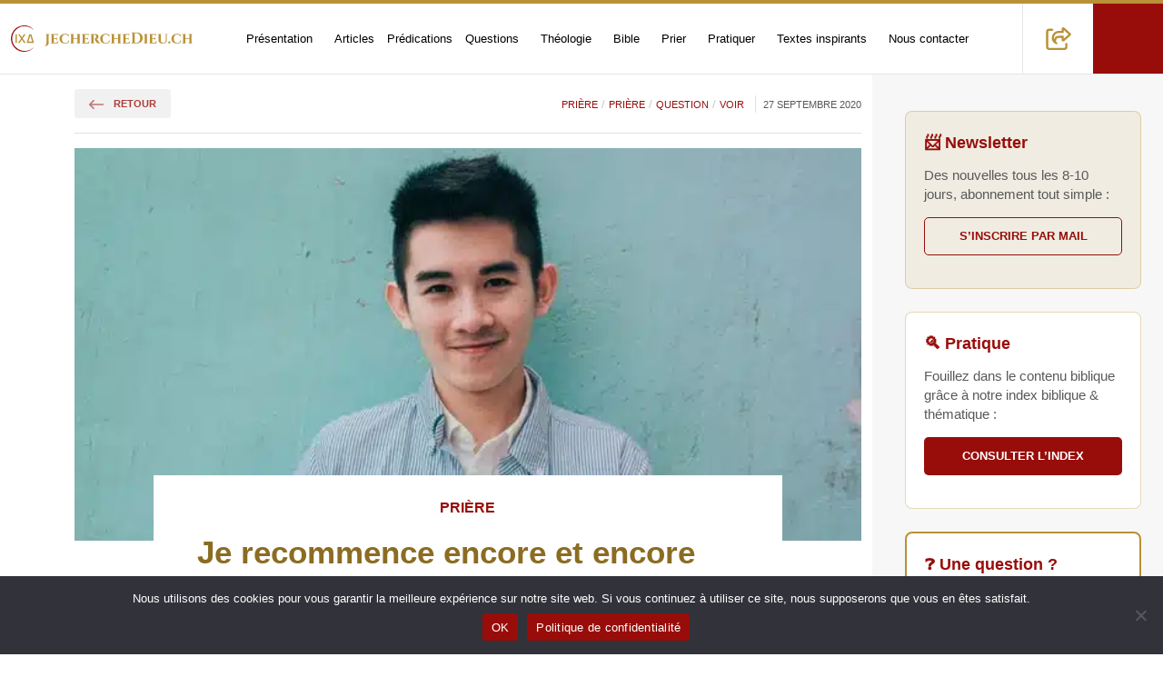

--- FILE ---
content_type: text/css; charset=utf-8
request_url: https://jecherchedieu.ch/wp-content/cache/background-css/1/jecherchedieu.ch/wp-content/cache/min/1/wp-content/themes/igeneve_starter/css/custom.css?ver=1767631397&wpr_t=1769101441
body_size: 5900
content:
body{font-family:"Helvetica Neue",Helvetica,Arial,sans-serif;font-weight:400;-webkit-font-smoothing:antialiased;-moz-osx-font-smoothing:grayscale;font-size:13px}.img-fluid img{max-width:100%;height:auto}picture.w-100 img{width:100%}.font-weight-300{font-weight:300!important}.font-weight-400{font-weight:400!important}.font-weight-500{font-weight:500!important}.font-weight-600{font-weight:600!important}.font-weight-700{font-weight:700!important}.font-weight-900{font-weight:900!important}.font-size-1{font-size:.6rem!important}.font-size-2{font-size:.7rem!important}.font-size-2-5{font-size:.8rem!important}.font-size-3{font-size:.9rem!important}.font-size-3-5{font-size:1rem!important}.font-size-4{font-size:1.15rem!important}.font-size-5{font-size:1.3rem!important}.font-size-6{font-size:1.45rem!important}.font-size-7{font-size:1.6rem!important}.font-size-7-5{font-size:1.9rem!important}.font-size-8{font-size:2.2rem!important}.font-size-9{font-size:2.75rem!important}.font-size-10{font-size:3rem!important}.font-size-11{font-size:3.75rem!important}.font-size-12{font-size:4.4rem!important}.font-size-13{font-size:5rem!important}.font-color-link{color:#128488!important}.font-color-grey-6{color:#111!important}.font-color-grey-5{color:#333!important}.font-color-grey-4{color:#484848!important}.font-color-grey-3{color:#6c6c6c!important}.font-color-grey-2{color:#595959!important}.font-color-grey-1{color:#e1e1e1!important}.font-color-white{color:#fff!important}.font-color-white-80{color:rgba(255,255,255,.8)!important}.font-color-white-60{color:rgba(255,255,255,.6)!important}.font-color-black{color:#000000!important}.font-color-black-70{color:rgba(0,0,0,.7)!important}.font-color-black-60{color:rgba(0,0,0,.6)!important}.font-color-black-50{color:rgba(0,0,0,.5)!important}.font-color-black-40{color:rgba(0,0,0,.4)!important}.link-no-color{color:initial}.font-color-green{color:#00b95a!important}.font-color-gold{color:#8B6C22!important}.font-color-red-70,{color:rgba(152,12,10,.7)!important}.font-color-red,.red-hover:hover,.category-link:hover,.category-submenu li a:hover{color:#980D0A!important}.bg-red{background-color:#980D0A!important}.bg-gold{background-color:#B99136!important}.bg-gold-20,.bg-beige{background-color:rgba(185,146,54,.2)!important}.bg-white{background-color:#fff!important}.bg-grey-0{background-color:rgba(0,0,0,.03)!important}.bg-grey-1,.bg-grey-hover:hover{background-color:#e1e1e1!important}.bg-grey-2{background-color:#848484!important}.bg-grey-3{background-color:#6c6c6c!important}.bg-grey-4{background-color:#484848!important}.bg-grey-5{background-color:#333!important}.bg-grey-6{background-color:#111!important}.bg-primary,.background-primary{background-color:#ffc700!important}.bg-pro,.background-pro{background-color:#00a0de!important}.bg-green{background-color:#00b95a!important}.bg-white{background-color:#fff!important}.line-height-p{line-height:1.9rem}.mt-4-5,.my-4-5{margin-top:2.25rem!important}.mb-4-5,.my-4-5{margin-bottom:2.25rem!important}.mx-4-5,.mr-4-5{margin-right:2.25rem!important}.mx-4-5,.ml-4-5{margin-left:2.25rem!important}.px-4-5,.pr-4-5{padding-right:2.25rem!important}.px-4-5,.pl-4-5{padding-left:2.25rem!important}.cursor-pointer{cursor:pointer}.text-decoration-line-through{text-decoration:line-through!important}.no-underline:hover{text-decoration:none}.no-underline:hover .link,.link:hover,.hover-link:hover .link{text-decoration:underline}.text-decoration-none{text-decoration:none!important}.line-height-20{line-height:2rem}.line-height-30{line-height:3rem}.line-height-40{line-height:4rem}.line-height-50{line-height:5rem}.link-unstyled{color:inherit;text-decoration:inherit}.button-unstyled{background:transparent;border:0;border:0;outline:none}.last-p p:last-child{margin-bottom:0}.link-unstyled{color:inherit;text-decoration:none}.stop-scrolling{height:100%;overflow:hidden}#share-container .dropdown-toggle::after{display:none}.site-container{display:flex;flex-direction:column;min-height:100vh}.site-content{flex:1}.ariane a,.ariane li{padding:0;line-height:initial;font-size:10px}.separation{padding:0 4px 0 6px}.ariane a{display:inline}a:focus,a:hover{color:#6c0907}.primary{color:#980D0A}.primary:hover{color:rgb(0,76,224)}.bg-primary{color:#fff;background-color:#980D0A}.btn.bg-primary:hover{color:#000;background-color:#6c0907}.bg-secondary{color:#000;background-color:#6c0907}.btn.bg-secondary:hover{color:#000;background-color:#ffc000}.bg-third{background-color:#efefef;padding:80px 0}ul#main_menu_top>li,ul#main_menu_top>li>a{background-color:transparent!important}ul.sub-menu ul.sub-menu{padding-left:0}.menu-item-has-children{position:relative;margin-right:10px}ul#main_menu_top ul.sub-menu li{display:block;list-style-type:none;float:none}ul#main_menu_top ul.sub-menu li a{display:block;padding:8px 10px;margin:0;font-weight:400;text-align:center;font-size:.8rem}#main_menu_top>.menu-item-has-children>.sub-menu{position:absolute;top:100%;left:-40%;width:180%;z-index:2000;display:none;float:left;margin:.125rem 0 0;font-size:1rem;color:#292b2c;text-align:left;list-style:none;background-color:#fff;-webkit-background-clip:padding-box;background-clip:padding-box;padding:0;padding-top:0}#main_menu_top>.menu-item-has-children>.sub-menu li{padding:0;border-bottom:1px solid #eee}ul#main_menu_top ul.sub-menu li a:hover{background-color:#9F9F9F;color:#fff}#main_menu_top>.menu-item-has-children>.sub-menu li:last-child{border-bottom:0}#main_menu_top>.menu-item-has-children>.sub-menu{transition:all 0s;overflow:hidden;transform-origin:top center;transform:scale(1,0);display:block;margin-top:0;border:0;border-top:0}#main_menu_top>.menu-item-has-children:hover>.sub-menu{transform:scale(1)}ul#main_menu_top .menu-item-has-children:after{font-family:"Font Awesome 6 Pro";color:#9F9F9F;position:absolute;right:-3px;top:50%;transform:translateY(-50%);font-weight:900;-moz-osx-font-smoothing:grayscale;-webkit-font-smoothing:antialiased;display:inline-block;font-style:normal;font-variant:normal;text-rendering:auto;line-height:1}#icon-brand-icon-mobile{height:77px;padding:16px 0}.aside-section{top:0;bottom:0;position:fixed;z-index:1000;opacity:0}.aside-left{width:40%;left:0;background-color:#fff;-webkit-transform:translateY(-100%);-moz-transform:translateY(-100%);-ms-transform:translateY(-100%);-o-transform:translateY(-100%);transform:translateY(-100%);transition:all 0.4s ease-in-out}.aside-right{width:100%;right:0;background-color:#fff;-webkit-transform:translateX(100%);-moz-transform:translateX(100%);-ms-transform:translateX(100%);-o-transform:translateX(100%);transform:translateX(100%);transition:all 0.4s ease-in-out}.aside-list{list-style:none;padding:0;margin:0;margin-top:150px;text-align:left;padding-left:50px}.aside-list li{margin-bottom:20px}.aside-anchor::after{content:"";position:absolute;bottom:0;background-color:#ff5964;left:0;right:0;height:3px;border-radius:3px}.aside-anchor::before{border-radius:3px;content:"";position:absolute;bottom:0;background-color:#fff;left:0;height:3px;z-index:1;width:50%;-webkit-transition:transform 0.2s ease-in-out;-o-transition:transform 0.2s ease-in-out;transition:transform 0.2s ease-in-out}.aside-anchor:hover:before{-webkit-transform:translateX(100%);-moz-transform:translateX(100%);-ms-transform:translateX(100%);-o-transform:translateX(100%);transform:translateX(100%)}.aside-anchor{padding-bottom:7px;color:#fff;text-decoration:none;font-size:30px;position:relative;font-weight:500}header#main-menu #input-menu-mobile{display:none}header#main-menu #input-menu-mobile:checked~aside{transform:translateX(0%);opacity:1}header#main-menu #input-menu-mobile:checked~label .bar{background-color:#000}header#main-menu #input-menu-mobile:checked~label .top{-webkit-transform:translateY(4px) rotateZ(45deg);-moz-transform:translateY(4px) rotateZ(45deg);-ms-transform:translateY(4px) rotateZ(45deg);-o-transform:translateY(4px) rotateZ(45deg);transform:translateY(4px) rotateZ(45deg);width:25px}header#main-menu #input-menu-mobile:checked~label .bottom{-webkit-transform:translateY(-6px) rotateZ(-45deg);-moz-transform:translateY(-6px) rotateZ(-45deg);-ms-transform:translateY(-6px) rotateZ(-45deg);-o-transform:translateY(-6px) rotateZ(-45deg);transform:translateY(-6px) rotateZ(-45deg)}header#main-menu #input-menu-mobile:checked~label .middle{width:0}.middle{margin:0 auto}#burger{display:inline-block;padding:18px 32px;cursor:pointer;position:relative;z-index:3000;margin:0}#burger:hover{background-color:rgba(255,255,255,.15)}.bar{display:block;background-color:#000;width:25px;height:1px;border-radius:5px;margin:4px auto;transition:background-color 0.4s ease-in,transform 0.4s ease-in,width 0.4s ease-in}span.bar.top{width:17px;margin-right:auto;margin-left:0}#main_menu_burger ul.dropdown-menu.show{position:static!important;transform:none!important}.aside-section.aside-right{overflow:scroll}.aside-section.aside-right>div{min-height:calc(100vh - 82px)}#main_menu_burger .dropdown-menu{border:0;padding-top:0;margin-bottom:.5rem}#main_menu_top>.menu-item-has-children>.sub-menu{min-width:232px}#main_menu_burger li a{font-size:1.8rem;color:#fff;text-align:center}#main_menu_burger li .dropdown-menu a{font-size:1rem;background-color:transparent!important;border-left:0px!important}#main_menu_burger li.menu-item.show .dropdown-toggle::after{transform:rotate(-180deg)}svg#icon-brand-icon-mobile{width:70px}ul#main_menu_burger{min-width:280px;margin-top:55px}.aside-content{min-height:calc(100vh - 82px);justify-content:space-between}#main_menu_burger .dropdown-menu{border:0;padding-top:0;margin-bottom:.5rem;background:rgba(0,0,0,.102)}aside#content-burger-menu{top:82px}nav#main-menu{background-color:#fff}#main-menu .menu-item a{color:#000;text-decoration:none;font-size:.9rem;font-weight:400;padding:10px 10px}ul#main_menu_burger .menu-item a{color:#fff;font-size:1.3rem;border-bottom:1px solid #ffffff1a;padding:.7rem}#main_menu_burger .menu-item-has-children{margin-right:0}#main_menu_burger .dropdown-menu{padding-bottom:0}ul#main_menu_burger .menu-item .dropdown-menu a{font-size:1rem}.menu-item a:hover{color:#980D0A}.menu-item.current-menu-item>a,.current_page_ancestor>a{color:#980D0A}.fa-navicon:before,.fa-reorder:before,.fa-bars:before,i.burger:before{color:#980D0A}#shiftnav-toggle-main .shiftnav-toggle-burger,#shiftnav-toggle-main.shiftnav-toggle-main-entire-bar:before{padding:26px 20px}img#icon-brand-icon{height:77px;padding:19px 0}a{color:#980D0A}.gallery img{border:2px solid #fff!important}.alignright{float:right;margin:10px 0 10px 15px}.alignleft{float:left;margin:10px 15px 10px 0}.aligncenter{display:block;margin-left:auto;margin-right:auto}a .alignright{float:right;margin:10px 0 10px 15px}a .alignleft{float:left;margin:10px 15px 10px 0}a .aligncenter{display:block;margin-left:auto;margin-right:auto}header#main-menu{border-top:4px solid #B99136;border-bottom:1px solid rgba(0,0,0,.1)}.search-form{position:absolute;right:20px;top:1px}.search-field{background-color:#980D0A!important;background-image:var(--wpr-bg-eae8e338-c746-43b2-8584-81d79bbca7b9);background-position:5px center;background-repeat:no-repeat;background-size:22px;border:none;cursor:pointer;padding:0 0 0 77px;background-position:29px center;position:relative;-webkit-transition:all 400ms ease;transition:all 400ms ease;position:absolute;transform-origin:right center;right:0;height:77px;top:0;width:77px;color:#fff;font-size:1.3rem;z-index:5000}.search-field::placeholder{color:rgba(255,255,255,.5);font-size:1.3rem}.search-field:focus{cursor:text;outline:0;width:280px}.search-submit{display:none}input[type="search"]{-webkit-appearance:textfield}#search-container{height:100%;width:77px}#share-container button{width:77px;height:77px}#share-container{border-left:1px solid rgba(0,0,0,.1)}#share-container .dropdown-menu{border-radius:0;border:0;width:77px;min-width:initial;padding:0}.btn-share{background-color:#980D0A;color:#fff;width:77px;height:77px;display:flex;justify-content:center;align-items:center;text-decoration:none;border-bottom:1px solid #fff;text-align:center}.btn-share:hover,.search-field:hover{background-color:#810705!important;color:#fff}#main_menu_top>li,#main-menu .menu-item a,ul#main_menu_top{height:100%;display:flex;justify-content:center;align-items:center}nav#navbar{padding:0}#main_menu_top>.menu-item-has-children>.sub-menu{border:1px solid #E5E5E5}#main-title{position:absolute;width:100%;left:50%;top:50%;transform:translate(-50%,-50%);max-height:80%;height:100%;display:flex;align-items:center}#main-title .col-12,#main-title .col-12 img{height:100%;max-height:220px}#footer a.btn-share{width:60px;height:60px;border:1px solid #fff;border-left:0}#footer li:first-child a.btn-share{border-left:1px solid #fff}#logo-footer{width:100%;max-width:300px}.article-thumb{width:360px!important;height:240px;max-width:360px;object-fit:cover;object-position:center center}.article-thumb-grid{width:100%!important;height:180px;object-fit:cover;object-position:center center}.category-link+.category-link:before{content:"/";color:#c7c7c7}button.accordion-button{min-width:45px;width:45px;padding:0;display:block;height:45px;position:relative;background-color:#eee}.accordion-button:not(.collapsed){background-color:#eee;box-shadow:none}.accordion-button::after{width:45px;height:45px;margin-left:auto;background-size:15px;transition:transform .2s ease-in-out;position:absolute;background-position:center center;top:0;left:0}.accordion-header{height:45px}.accordion-button:focus{box-shadow:none}.accordion-item{background-color:transparent;border-left:0;border-right:0;border-radius:0px!important}.accordion-button::after{background-image:url(../../../../../../../../../../../../themes/igeneve_starter/images/arrow-bootstrap-2.svg)}.accordion-button:not(.collapsed)::after,.accordion-button:hover:after{background-image:var(--wpr-bg-a2f70a68-d716-428d-8db1-06f428ada840)}.category-submenu li:last-child a{border-bottom:0px!important}#categories-accordion a:hover{background-color:rgba(0,0,0,.01)}.button,.comment-form input[type="submit"]{text-transform:uppercase;background-color:#eee;color:#980D0A!important;font-weight:700;text-decoration:none;padding:1rem 2rem;border-radius:.4rem;text-align:center;display:block;opacity:.8;font-size:.9rem;border:0}.button:hover{opacity:1}.last-comment{padding-left:26px}.last-comment:before{content:"";background-image:var(--wpr-bg-8c83386c-ff16-43af-a868-47cef4589ded);width:16px;height:14px;display:block;position:absolute;left:0;top:1.4rem}.button.small{font-size:.7rem;padding:.5rem 1rem;border-radius:.2rem}.wp-content .by-author{display:none}.by-author+p img{display:none}.wp-content h2{font-weight:700;font-size:1.7rem}.wp-content h3{font-size:1.3rem;font-weight:700}.author{width:46px;height:46px;border-radius:100%}.tag{border-radius:99rem}.btn-icon-share{width:35px;height:35px;border-radius:100%;background-color:#980D0A;color:#fff}.icone-facebook{background-color:#1877f2}.icone-twitter{background-color:#000}.btn-icon-share img{width:50%;height:50%}.printfriendly.pf-button a{color:#000;text-decoration:none;padding:.5rem 1rem;background-color:rgba(0,0,0,.03)!important;border-radius:99rem;display:flex;justify-content:center;align-items:center}.printfriendly.pf-button a:hover{background-color:#e1e1e1!important}.printfriendly.pf-button img{margin-right:.4rem}.nav-article a{text-decoration:none;border:1px solid #b9913659;padding:2rem 3rem;border-radius:1rem;height:100%}.nav-article-label{transition:all ease-in-out .2s;position:relative;left:0}.nav-article-previous .nav-article-label:before{content:url(../../../../../../../../../../../../themes/igeneve_starter/images/arrow-left-long.svg);display:block;margin-right:.5rem}.nav-article-next .nav-article-label:after{content:url(../../../../../../../../../../../../themes/igeneve_starter/images/arrow-right-long.svg);display:block;margin-left:.5rem}.nav-article-next:hover .nav-article-label{left:10px}.nav-article-previous:hover .nav-article-label{left:-10px}#comments{margin-top:20px}.comments-title{font-size:24px;margin-bottom:20px}.comment-list{list-style-type:none;padding:0}.comment{margin-bottom:3rem}ol.children{margin-top:3rem}.comment-author{font-weight:700}.comment-metadata{font-size:12px;color:#888}.comment-content{margin-top:10px}.comment-navigation{margin-top:20px;text-align:center}.comment-form{margin-top:20px}.comment-form input[type="text"],.comment-form input[type="email"],.comment-form input[type="url"],.comment-form textarea{width:100%;padding:10px;margin-bottom:10px;border:1px solid #e5e5e5}ol.children{margin-top:2rem}a#cancel-comment-reply-link{margin-left:10px}a.comment-reply-link{text-transform:uppercase;background-color:#00000014;color:#980D0A!important;font-weight:700;text-decoration:none;text-align:center;opacity:.8;font-size:.7rem;padding:.5rem 1rem;border-radius:.2rem;margin-top:1.3rem}.comment-reply-link{display:block}a.comment-reply-link:hover{background-color:#e1e1e1!important}.comment-author.vcard cite.fn{text-transform:uppercase;font-style:normal;font-weight:700;font-size:.8rem}.comment-author,.comment-awaiting-moderation,.comment-meta{font-size:.8125rem;display:block;float:left;line-height:1.5384rem;margin-bottom:1rem}.comment-body p{margin-bottom:8px;color:#757575;clear:both}.comment-meta.commentmetadata a{color:#757575;text-decoration:none;margin-left:.5rem}a.comment-edit-link{text-decoration:underline}.comment-body{font-size:1rem}ol.comment-list>li{border:1px solid #b9913659;padding:2rem 3rem;border-radius:1rem}ol.children{background-color:#f7f7f7;padding:2rem;list-style-type:none}.comment:last-child{margin-bottom:0}#reply-title{border-bottom:1px solid #dee2e6!important;font-size:1.15rem!important;padding:1rem 0rem;font-weight:500}p.logged-in-as,p.logged-in-as a{color:#595959}p.logged-in-as a{text-decoration:underline}#respond textarea,#respond input{border-radius:.4rem}#commentform p.comment-form-author{width:48%;float:left}#commentform p.comment-form-email{width:48%;float:right}#commentform p.comment-form-url,span.required-field-message{display:none}p.comment-form-comment{margin-bottom:0}a.page-numbers{background-color:transparent;color:#545454;font-weight:500;padding:21px 16px;margin:4px;font-size:20px;line-height:0;text-decoration:none;border-radius:.4rem}a.prev.page-numbers,a.next.page-numbers{background-color:transparent;font-size:16px;border:1px solid #cfcfcfee;text-transform:uppercase;font-weight:600;color:#000;font-size:.7rem}span.page-numbers.current{background-color:#000;color:#fff;font-weight:500;padding:21px 16px;margin:4px;font-size:20px;line-height:0;border-radius:.4rem}a.page-numbers:hover,a.prev.page-numbers:hover,a.next.page-numbers:hover{color:#000;background-color:#f2f2f2}.pagination,.nav-links{justify-content:center;margin:1rem 0rem;display:flex;padding-left:0;list-style:none}.nav-links{justify-content:start;margin:0rem 0rem 1rem 0rem}span.page-numbers.dots{background-color:#f9f9f9;color:#545454;font-weight:500;padding:21px 16px;margin:4px;font-size:20px;line-height:0}.item{align-items:start}#title-zone.with-image{max-width:80%}.main-single{max-height:60vh;object-fit:cover;min-height:300px}.wp-caption-text{background-color:#eee;padding:1rem;font-size:.8rem;font-style:italic;color:#000}.wpcf7-list-item{width:100%;margin-left:0}.wpcf7-acceptance label{display:flex;width:100%}.wpcf7-acceptance label input.cf7-acceptance{width:20px;margin-right:10px}span.wpcf7-form-control.wpcf7-acceptance input[type="checkbox"]{margin-right:.4rem}nav.navigation.comments-pagination p.screen-reader-text{font-size:.85rem;font-weight:700;margin-bottom:.5rem}.conteneur{position:relative;overflow:hidden;width:100%;padding-bottom:56.25%}.conteneur iframe{position:absolute;top:0;left:0;width:100%;height:100%}.wp-content img{max-width:100%;height:auto}.responsive-iframe{position:relative;padding-bottom:56.25%;height:0;overflow:hidden}.responsive-iframe iframe{position:absolute;top:0;left:0;width:100%;height:100%}.img-fluid img{max-width:100%;height:auto}@media (min-width:576px){.w-sm-auto{width:auto!important}.font-size-sm-1{font-size:.6rem!important}.font-size-sm-2{font-size:.7rem!important}.font-size-sm-3{font-size:.9rem!important}.font-size-sm-3-5{font-size:1rem!important}.font-size-sm-4{font-size:1.15rem!important}.font-size-sm-5{font-size:1.3rem!important}.font-size-sm-6{font-size:1.45rem!important}.font-size-sm-7{font-size:1.6rem!important}.font-size-sm-7-5{font-size:1.9rem!important}.font-size-sm-8{font-size:2.2rem!important}.font-size-sm-9{font-size:2.75rem!important}.font-size-sm-10{font-size:3rem!important}.font-size-sm-11{font-size:3.75rem!important}.font-size-sm-12{font-size:4.4rem!important}.font-size-sm-13{font-size:5rem!important}.font-size-sm-14{font-size:6rem!important}.font-size-vw-sm-1{font-size:.3vw!important}.font-size-vw-sm-2{font-size:.7vw!important}.font-size-vw-sm-3{font-size:1vw!important}.font-size-vw-sm-3-5{font-size:1.3vw!important}.font-size-vw-sm-4{font-size:1.7vw!important}.font-size-vw-sm-5{font-size:2vw!important}.font-size-vw-sm-6{font-size:2.3vw!important}.font-size-vw-sm-7{font-size:2.7vw!important}.font-size-vw-sm-8{font-size:3vw!important}.font-size-vw-sm-9{font-size:3.3vw!important}.font-size-vw-sm-10{font-size:3.7vw!important}.font-size-vw-sm-11{font-size:4vw!important}.font-size-vw-sm-13{font-size:5vw!important}.font-size-vw-sm-14{font-size:6vw!important}.show-br-sm br{display:initial}.container-fluid-left-align{padding-left:calc((100% - 540px) / 2 + 12px)}.container-fluid-right-align{padding-right:calc((100% - 540px) / 2 + 12px)}}@media (min-width:768px){.font-size-md-1{font-size:.6rem!important}.font-size-md-2{font-size:.7rem!important}.font-size-md-3{font-size:.9rem!important}.font-size-md-3-5{font-size:1rem!important}.font-size-md-4{font-size:1.15rem!important}.font-size-md-5{font-size:1.3rem!important}.font-size-md-6{font-size:1.45rem!important}.font-size-md-7{font-size:1.6rem!important}.font-size-md-7-5{font-size:1.9rem!important}.font-size-md-8{font-size:2.2rem!important}.font-size-md-9{font-size:2.75rem!important}.font-size-md-10{font-size:3rem!important}.font-size-md-11{font-size:3.75rem!important}.font-size-md-12{font-size:4.4rem!important}.font-size-md-13{font-size:5rem!important}.font-size-md-14{font-size:6rem!important}.font-size-vw-md-1{font-size:.3vw!important}.font-size-vw-md-2{font-size:.7vw!important}.font-size-vw-md-3{font-size:1vw!important}.font-size-vw-md-3-5{font-size:1.3vw!important}.font-size-vw-md-4{font-size:1.7vw!important}.font-size-vw-md-5{font-size:2vw!important}.font-size-vw-md-6{font-size:2.3vw!important}.font-size-vw-md-7{font-size:2.7vw!important}.font-size-vw-md-8{font-size:3vw!important}.font-size-vw-md-9{font-size:3.3vw!important}.font-size-vw-md-10{font-size:3.7vw!important}.font-size-vw-md-11{font-size:4vw!important}.font-size-vw-md-13{font-size:5vw!important}.font-size-vw-md-14{font-size:6vw!important}.show-br-md br{display:initial}.w-md-85{width:85%!important}.container-fluid-left-align{padding-left:calc((100% - 720px) / 2 + 12px)}.container-fluid-right-align{padding-right:calc((100% - 720px) / 2 + 12px)}.article-thumb{min-width:360px}}@media (min-width:992px){.font-size-lg-1{font-size:.6rem!important}.font-size-lg-2{font-size:.7rem!important}.font-size-lg-3{font-size:.9rem!important}.font-size-lg-3-5{font-size:1rem!important}.font-size-lg-4{font-size:1.15rem!important}.font-size-lg-5{font-size:1.3rem!important}.font-size-lg-6{font-size:1.45rem!important}.font-size-lg-7{font-size:1.6rem!important}.font-size-lg-7-5{font-size:1.9rem!important}.font-size-lg-8{font-size:2.2rem!important}.font-size-lg-9{font-size:2.75rem!important}.font-size-lg-10{font-size:3rem!important}.font-size-lg-11{font-size:3.75rem!important}.font-size-lg-12{font-size:4.4rem!important}.font-size-lg-13{font-size:5rem!important}.font-size-lg-14{font-size:6rem!important}.font-size-vw-lg-1{font-size:.3vw!important}.font-size-vw-lg-2{font-size:.7vw!important}.font-size-vw-lg-3{font-size:1vw!important}.font-size-vw-lg-3-5{font-size:1.3vw!important}.font-size-vw-lg-4{font-size:1.7vw!important}.font-size-vw-lg-5{font-size:2vw!important}.font-size-vw-lg-6{font-size:2.3vw!important}.font-size-vw-lg-7{font-size:2.7vw!important}.font-size-vw-lg-8{font-size:3vw!important}.font-size-vw-lg-9{font-size:3.3vw!important}.font-size-vw-lg-10{font-size:3.7vw!important}.font-size-vw-lg-11{font-size:4vw!important}.font-size-vw-lg-13{font-size:5vw!important}.font-size-vw-lg-14{font-size:6vw!important}.show-br-lg br{display:initial}.container-fluid-left-align{padding-left:calc((100% - 960px) / 2 + 12px)}.container-fluid-right-align{padding-right:calc((100% - 960px) / 2 + 12px)}#share-container.dropdown .dropdown-menu{display:none}#share-container.dropdown:hover .dropdown-menu{display:block}#share-container.dropdown .dropdown-menu{margin-top:0}#share-container .dropdown-menu{transform:none!important;inset:initial!important}}@media(min-width:1200px){.grid-container{max-width:90%}.font-size-xl-1{font-size:.6rem!important}.font-size-xl-2{font-size:.7rem!important}.font-size-xl-3{font-size:.9rem!important}.font-size-xl-3-5{font-size:1rem!important}.font-size-xl-4{font-size:1.15rem!important}.font-size-xl-5{font-size:1.3rem!important}.font-size-xl-6{font-size:1.45rem!important}.font-size-xl-7{font-size:1.6rem!important}.font-size-xl-8{font-size:2.2rem!important}.font-size-xl-9{font-size:2.75rem!important}.font-size-xl-10{font-size:3rem!important}.font-size-xl-11{font-size:3.75rem!important}.font-size-xl-13{font-size:5rem!important}.font-size-xl-14{font-size:6rem!important}.font-size-vw-xl-1{font-size:.3vw!important}.font-size-vw-xl-2{font-size:.7vw!important}.font-size-vw-xl-3{font-size:1vw!important}.font-size-vw-xl-3-5{font-size:1.3vw!important}.font-size-vw-xl-4{font-size:1.7vw!important}.font-size-vw-xl-5{font-size:2vw!important}.font-size-vw-xl-6{font-size:2.3vw!important}.font-size-vw-xl-7{font-size:2.7vw!important}.font-size-vw-xl-8{font-size:3vw!important}.font-size-vw-xl-9{font-size:3.3vw!important}.font-size-vw-xl-10{font-size:3.7vw!important}.font-size-vw-xl-11{font-size:4vw!important}.font-size-vw-xl-13{font-size:5vw!important}.font-size-vw-xl-14{font-size:6vw!important}.show-br-xl br{display:initial}.container-big{max-width:75%;min-width:1140px}.container-fluid-left-align{padding-left:calc((100% - 1140px) / 2 + 12px)}.container-fluid-right-align{padding-right:calc((100% - 1140px) / 2 + 12px)}.item-sticky .col-text{margin-left:-16.66666667%}}@media(min-width:1400px){.container-fluid-left-align{padding-left:calc((100% - 1320px) / 2 + 12px)}.container-fluid-right-align{padding-right:calc((100% - 1320px) / 2 + 12px)}}@media(min-width:1550px){.font-size-xxl-1{font-size:.6rem!important}.font-size-xxl-2{font-size:.7rem!important}.font-size-xxl-3{font-size:.9rem!important}.font-size-xxl-3-5{font-size:1rem!important}.font-size-xxl-4{font-size:1.15rem!important}.font-size-xxl-5{font-size:1.3rem!important}.font-size-xxl-6{font-size:1.45rem!important}.font-size-xxl-7{font-size:1.6rem!important}.font-size-xxl-7-5{font-size:1.9rem!important}.font-size-xxl-8{font-size:2.2rem!important}.font-size-xxl-8-5{font-size:2.47rem!important}.font-size-xxl-9{font-size:2.75rem!important}.font-size-xxl-10{font-size:3rem!important}.font-size-xxl-11{font-size:3.75rem!important}.font-size-xxl-12{font-size:4.4rem!important}.font-size-xxl-13{font-size:5rem!important}.font-size-xxl-14{font-size:6rem!important}.font-size-vw-xxl-1{font-size:.3vw!important}.font-size-vw-xxl-2{font-size:.7vw!important}.font-size-vw-xxl-3{font-size:1vw!important}.font-size-vw-xxl-3-5{font-size:1.3vw!important}.font-size-vw-xxl-4{font-size:1.7vw!important}.font-size-vw-xxl-5{font-size:2vw!important}.font-size-vw-xxl-6{font-size:2.3vw!important}.font-size-vw-xxl-7{font-size:2.7vw!important}.font-size-vw-xxl-8{font-size:3vw!important}.font-size-vw-xxl-9{font-size:3.3vw!important}.font-size-vw-xxl-10{font-size:3.7vw!important}.font-size-vw-xxl-11{font-size:4vw!important}.font-size-vw-xxl-13{font-size:5vw!important}.font-size-vw-xxl-14{font-size:6vw!important}}@media(max-width:1400px){#main-menu .menu-item a{font-size:.8rem;padding:10px 7px}}@media(max-width:1300px){img#icon-brand-icon{width:200px}}@media(max-width:992px){.article-thumb{max-width:240px}.col-single-article{padding-left:12px}aside#sidebar>.mx-auto{max-width:600px!important}.container-articles{padding-left:12px}}@media(max-width:768px){.article-thumb{max-width:180px}}@media(max-width:576px){.article-thumb{max-width:100%}.search-field{background-size:16px;padding:0 0 0 57px;background-position:20px center;width:47px;font-size:1rem}.search-field::placeholder{font-size:1rem}.search-field:focus{width:200px}.mobile-tag{border-radius:99rem;background-color:rgba(0,0,0,.03)!important;color:#000000!important;font-size:.8rem!important;text-transform:initial!important;padding:.8rem 0.8rem!important;display:block;margin-right:.5rem}.item .category-link+.category-link:before{display:none}#search-container{width:47px}.page-numbers,.page-numbers.dots{display:none}.next.page-numbers,.page-numbers.current,.prev.page-numbers{display:block}#title-zone{max-width:100%}span.page-numbers.dots{display:block}a.page-numbers,span.page-numbers.current,span.page-numbers.dots{padding:20px 10px;font-size:15px}a.prev.page-numbers,a.next.page-numbers{font-size:.55rem}span.page-numbers.dots{padding:20px 5px}}#burger{display:flex}#navbar{display:none}@media(min-width:1200px){#burger{display:none}#navbar{display:flex}}

--- FILE ---
content_type: image/svg+xml
request_url: https://jecherchedieu.ch/wp-content/themes/igeneve_starter/images/je-cherche-dieu-ch-logo.svg
body_size: 2727
content:
<svg xmlns="http://www.w3.org/2000/svg" xmlns:xlink="http://www.w3.org/1999/xlink" width="304.832" height="44.128" viewBox="0 0 304.832 44.128"><defs><clipPath id="a"><rect width="39.318" height="44.128" fill="none"/></clipPath></defs><g transform="translate(-72 242)"><path d="M7.9-15.34a1.493,1.493,0,0,0-1.04.4,1.386,1.386,0,0,0-.468,1V-.806a4.993,4.993,0,0,1-.923,2.964A5.149,5.149,0,0,1,3.224,4a6.8,6.8,0,0,1-2.6.546q-.338,0-.676-.026V4.29A3.866,3.866,0,0,0,2,2.288a7.4,7.4,0,0,0,.65-3.146v-13.1a1.361,1.361,0,0,0-.468-.975,1.526,1.526,0,0,0-1.066-.4H.832v-.26H8.216v.26ZM21.814,0H9.568V-.26H9.88a1.383,1.383,0,0,0,1-.39,1.378,1.378,0,0,0,.429-.962V-13.988a1.378,1.378,0,0,0-.429-.962,1.383,1.383,0,0,0-1-.39H9.568v-.26H18.72a9.989,9.989,0,0,0,1.534-.13,6.446,6.446,0,0,0,1.17-.26v4.134h-.26v-.234a2.483,2.483,0,0,0-.624-1.794A2.382,2.382,0,0,0,18.8-14.56H15.054v6.318h2.964a1.972,1.972,0,0,0,1.43-.6,2.023,2.023,0,0,0,.546-1.456v-.182h.26v5.512h-.26v-.182a1.9,1.9,0,0,0-.91-1.768,1.955,1.955,0,0,0-1.04-.286h-2.99V-1.04h3.12a4.166,4.166,0,0,0,2.743-1,5.6,5.6,0,0,0,1.651-2.743H22.8ZM33.878.338a10.289,10.289,0,0,1-6.864-2.171,7.447,7.447,0,0,1-2.5-5.967A7.5,7.5,0,0,1,27-13.78a10.139,10.139,0,0,1,6.877-2.158,13.087,13.087,0,0,1,5.85,1.2v4.134h-.182a5.9,5.9,0,0,0-2-3.3,5.621,5.621,0,0,0-3.406-.988,5,5,0,0,0-4.212,1.885A8.222,8.222,0,0,0,28.47-7.865,8.506,8.506,0,0,0,29.9-2.678,4.77,4.77,0,0,0,33.93-.7a7.056,7.056,0,0,0,3.042-.572,4.253,4.253,0,0,0,1.9-1.833,10.442,10.442,0,0,0,1.04-3.419h.182L40.4-2.6A5.7,5.7,0,0,1,37.947-.468,9.227,9.227,0,0,1,33.878.338Zm25.844-.6h.286V0h-7.15V-.26h.26a1.428,1.428,0,0,0,1.014-.39,1.3,1.3,0,0,0,.416-.988V-7.254H47.71v5.616a1.383,1.383,0,0,0,.442.988,1.4,1.4,0,0,0,.988.39h.286V0H42.25V-.26h.286a1.4,1.4,0,0,0,1.014-.4,1.308,1.308,0,0,0,.416-.975V-13.962a1.308,1.308,0,0,0-.416-.975,1.4,1.4,0,0,0-1.014-.4H42.25v-.26h7.176v.26H49.14a1.4,1.4,0,0,0-.988.39,1.356,1.356,0,0,0-.442.962v5.694h6.838v-5.668a1.28,1.28,0,0,0-.7-1.2,1.512,1.512,0,0,0-.728-.182h-.26v-.26h7.15v.26h-.286a1.4,1.4,0,0,0-.988.39,1.383,1.383,0,0,0-.442.988v12.35a1.284,1.284,0,0,0,.7,1.17A1.512,1.512,0,0,0,59.722-.26ZM73.84,0H61.594V-.26h.312a1.383,1.383,0,0,0,1-.39,1.378,1.378,0,0,0,.429-.962V-13.988a1.378,1.378,0,0,0-.429-.962,1.383,1.383,0,0,0-1-.39h-.312v-.26h9.152a9.989,9.989,0,0,0,1.534-.13,6.446,6.446,0,0,0,1.17-.26v4.134h-.26v-.234a2.483,2.483,0,0,0-.624-1.794,2.382,2.382,0,0,0-1.742-.676H67.08v6.318h2.964a1.972,1.972,0,0,0,1.43-.6A2.023,2.023,0,0,0,72.02-10.3v-.182h.26v5.512h-.26v-.182a1.9,1.9,0,0,0-.91-1.768A1.955,1.955,0,0,0,70.07-7.2H67.08V-1.04H70.2a4.166,4.166,0,0,0,2.743-1,5.6,5.6,0,0,0,1.651-2.743h.234ZM82.6-14.534H81.77v12.9a1.267,1.267,0,0,0,.429,1,1.436,1.436,0,0,0,.975.377h.286V0H76.31V-.26h.312A1.351,1.351,0,0,0,77.6-.65a1.286,1.286,0,0,0,.4-.962V-13.988a1.286,1.286,0,0,0-.4-.962,1.32,1.32,0,0,0-.949-.39H76.31v-.26h7.982a7.785,7.785,0,0,1,3.926.91,3.56,3.56,0,0,1,1.768,3.354,4.405,4.405,0,0,1-.91,2.717,3.917,3.917,0,0,1-2.7,1.469,3.822,3.822,0,0,1,1.391.884A6.6,6.6,0,0,1,88.868-4.94,26.183,26.183,0,0,0,90.61-2.223a6.88,6.88,0,0,0,1.469,1.6,2.448,2.448,0,0,0,1.365.364V0H91.26a8.35,8.35,0,0,1-3.315-.52A4.9,4.9,0,0,1,85.878-2.5a13.994,13.994,0,0,1-1.742-3.536A3.129,3.129,0,0,0,83.4-7.2a1.571,1.571,0,0,0-.819-.442v-.208h.65q2.21-.026,2.7-2.6a2.68,2.68,0,0,0,.1-.676q0-.286-.026-.793a3.121,3.121,0,0,0-.325-1.144,2.068,2.068,0,0,0-.767-.923,3.343,3.343,0,0,0-1.664-.52Q82.966-14.534,82.6-14.534ZM102.128.338a10.289,10.289,0,0,1-6.864-2.171,7.447,7.447,0,0,1-2.5-5.967,7.5,7.5,0,0,1,2.483-5.98,10.139,10.139,0,0,1,6.877-2.158,13.087,13.087,0,0,1,5.85,1.2v4.134H107.8a5.9,5.9,0,0,0-2-3.3,5.621,5.621,0,0,0-3.406-.988,5,5,0,0,0-4.212,1.885A8.222,8.222,0,0,0,96.72-7.865a8.506,8.506,0,0,0,1.43,5.187A4.77,4.77,0,0,0,102.18-.7a7.056,7.056,0,0,0,3.042-.572,4.253,4.253,0,0,0,1.9-1.833,10.442,10.442,0,0,0,1.04-3.419h.182l.312,3.926A5.7,5.7,0,0,1,106.2-.468,9.227,9.227,0,0,1,102.128.338Zm25.844-.6h.286V0h-7.15V-.26h.26a1.428,1.428,0,0,0,1.014-.39,1.3,1.3,0,0,0,.416-.988V-7.254H115.96v5.616a1.383,1.383,0,0,0,.442.988,1.4,1.4,0,0,0,.988.39h.286V0H110.5V-.26h.286a1.4,1.4,0,0,0,1.014-.4,1.308,1.308,0,0,0,.416-.975V-13.962a1.308,1.308,0,0,0-.416-.975,1.4,1.4,0,0,0-1.014-.4H110.5v-.26h7.176v.26h-.286a1.4,1.4,0,0,0-.988.39,1.356,1.356,0,0,0-.442.962v5.694H122.8v-5.668a1.28,1.28,0,0,0-.7-1.2,1.512,1.512,0,0,0-.728-.182h-.26v-.26h7.15v.26h-.286a1.4,1.4,0,0,0-.988.39,1.383,1.383,0,0,0-.442.988v12.35a1.284,1.284,0,0,0,.7,1.17A1.512,1.512,0,0,0,127.972-.26ZM142.09,0H129.844V-.26h.312a1.383,1.383,0,0,0,1-.39,1.378,1.378,0,0,0,.429-.962V-13.988a1.378,1.378,0,0,0-.429-.962,1.383,1.383,0,0,0-1-.39h-.312v-.26H139a9.989,9.989,0,0,0,1.534-.13,6.446,6.446,0,0,0,1.17-.26v4.134h-.26v-.234a2.483,2.483,0,0,0-.624-1.794,2.382,2.382,0,0,0-1.742-.676H135.33v6.318h2.964a1.972,1.972,0,0,0,1.43-.6,2.023,2.023,0,0,0,.546-1.456v-.182h.26v5.512h-.26v-.182a1.9,1.9,0,0,0-.91-1.768,1.955,1.955,0,0,0-1.04-.286h-2.99V-1.04h3.12a4.166,4.166,0,0,0,2.743-1,5.6,5.6,0,0,0,1.651-2.743h.234Zm12.038-18.2a10.389,10.389,0,0,1,7.28,2.444A8.563,8.563,0,0,1,164.086-9.1a8.563,8.563,0,0,1-2.678,6.656A10.389,10.389,0,0,1,154.128,0H144.69V-.26h.338a1.577,1.577,0,0,0,1.157-.481,1.674,1.674,0,0,0,.507-1.157v-14.56a1.329,1.329,0,0,0-.507-1.053,1.741,1.741,0,0,0-1.157-.429h-.338v-.26ZM153.79-1.118a5.474,5.474,0,0,0,3.237-.962,6.037,6.037,0,0,0,2.093-2.769,10.444,10.444,0,0,0,.728-3.939,13.3,13.3,0,0,0-.429-3.627,7.741,7.741,0,0,0-1.209-2.535,5.217,5.217,0,0,0-4.42-2.158h-3.2v15.99Zm11.778.858h.312a1.526,1.526,0,0,0,1.066-.4,1.272,1.272,0,0,0,.442-.975V-13.962a1.272,1.272,0,0,0-.442-.975,1.526,1.526,0,0,0-1.066-.4h-.312v-.26h7.384v.26h-.312a1.521,1.521,0,0,0-1.04.39,1.318,1.318,0,0,0-.468.962v12.35a1.343,1.343,0,0,0,.468.988,1.521,1.521,0,0,0,1.04.39h.312V0h-7.384ZM186.81,0H174.564V-.26h.312a1.383,1.383,0,0,0,1-.39,1.378,1.378,0,0,0,.429-.962V-13.988a1.378,1.378,0,0,0-.429-.962,1.383,1.383,0,0,0-1-.39h-.312v-.26h9.152a9.99,9.99,0,0,0,1.534-.13,6.445,6.445,0,0,0,1.17-.26v4.134h-.26v-.234a2.483,2.483,0,0,0-.624-1.794,2.382,2.382,0,0,0-1.742-.676H180.05v6.318h2.964a1.972,1.972,0,0,0,1.43-.6,2.023,2.023,0,0,0,.546-1.456v-.182h.26v5.512h-.26v-.182a1.9,1.9,0,0,0-.91-1.768,1.955,1.955,0,0,0-1.04-.286h-2.99V-1.04h3.12a4.166,4.166,0,0,0,2.743-1,5.6,5.6,0,0,0,1.651-2.743h.234Zm19.318-15.34h-.364a1.211,1.211,0,0,0-.832.3,1.061,1.061,0,0,0-.364.767v8.606a5.729,5.729,0,0,1-1.716,4.407,7.251,7.251,0,0,1-5.109,1.6,8.053,8.053,0,0,1-5.278-1.56,5.385,5.385,0,0,1-1.885-4.394v-8.632a1,1,0,0,0-.351-.78,1.228,1.228,0,0,0-.845-.312h-.364v-.26h6.838v.26h-.364a1.181,1.181,0,0,0-.832.312,1.017,1.017,0,0,0-.338.78V-5.8a5.755,5.755,0,0,0,1.1,3.744A3.787,3.787,0,0,0,198.536-.7a4.054,4.054,0,0,0,3.159-1.274,5.068,5.068,0,0,0,1.157-3.536v-8.736a1.088,1.088,0,0,0-.364-.793,1.211,1.211,0,0,0-.832-.3h-.338v-.26h4.81ZM210.054-.286a1.805,1.805,0,0,1-1.326.546A1.805,1.805,0,0,1,207.4-.286a1.805,1.805,0,0,1-.546-1.326,1.849,1.849,0,0,1,.546-1.339,1.784,1.784,0,0,1,1.326-.559,1.827,1.827,0,0,1,1.339.559,1.827,1.827,0,0,1,.559,1.339A1.765,1.765,0,0,1,210.054-.286ZM221.7.338a10.289,10.289,0,0,1-6.864-2.171,7.447,7.447,0,0,1-2.5-5.967,7.5,7.5,0,0,1,2.483-5.98,10.139,10.139,0,0,1,6.877-2.158,13.087,13.087,0,0,1,5.85,1.2v4.134h-.182a5.9,5.9,0,0,0-2-3.3,5.621,5.621,0,0,0-3.406-.988,5,5,0,0,0-4.212,1.885,8.222,8.222,0,0,0-1.456,5.148,8.506,8.506,0,0,0,1.43,5.187A4.77,4.77,0,0,0,221.754-.7a7.056,7.056,0,0,0,3.042-.572,4.253,4.253,0,0,0,1.9-1.833,10.442,10.442,0,0,0,1.04-3.419h.182l.312,3.926a5.7,5.7,0,0,1-2.457,2.132A9.227,9.227,0,0,1,221.7.338Zm25.844-.6h.286V0h-7.15V-.26h.26a1.428,1.428,0,0,0,1.014-.39,1.3,1.3,0,0,0,.416-.988V-7.254h-6.838v5.616a1.383,1.383,0,0,0,.442.988,1.4,1.4,0,0,0,.988.39h.286V0h-7.176V-.26h.286a1.4,1.4,0,0,0,1.014-.4,1.308,1.308,0,0,0,.416-.975V-13.962a1.308,1.308,0,0,0-.416-.975,1.4,1.4,0,0,0-1.014-.4h-.286v-.26h7.176v.26h-.286a1.4,1.4,0,0,0-.988.39,1.356,1.356,0,0,0-.442.962v5.694h6.838v-5.668a1.28,1.28,0,0,0-.7-1.2,1.512,1.512,0,0,0-.728-.182h-.26v-.26h7.15v.26h-.286a1.4,1.4,0,0,0-.988.39,1.383,1.383,0,0,0-.442.988v12.35a1.284,1.284,0,0,0,.7,1.17A1.512,1.512,0,0,0,247.546-.26Z" transform="translate(129 -212)" fill="#b99136"/><g transform="translate(72 -242)"><path d="M294.653,164.317l3.136,10.1h-6.42l3.136-10.1Zm1.616-2.194h-3.381l-4.5,14.487h12.377Z" transform="translate(-262.025 -147.302)" fill="#b99136"/><path d="M129.9,176.611h2.668l3.828-5.532,3.829,5.532h2.668l-5.163-7.46,4.863-7.027h-2.668l-3.529,5.1-3.529-5.1H130.2l4.863,7.027Z" transform="translate(-118.022 -147.302)" fill="#b99136"/><rect width="2.194" height="14.487" transform="translate(7.784 14.821)" fill="#b99136"/><g clip-path="url(#a)"><path d="M39.317,8.986c-.2-.22-.642-.7-.84-.915-.287-.282-.594-.593-.885-.866-.365-.329-.868-.773-1.25-1.069-.187-.146-.454-.372-.647-.5-.386-.285-.949-.675-1.354-.92a22.88,22.88,0,0,0-2.5-1.362c-.238-.106-.869-.368-1.121-.476-.278-.1-.875-.318-1.143-.411-.378-.113-.787-.235-1.163-.342a20.93,20.93,0,0,0-20.5,5.7A20.588,20.588,0,0,0,7.38,35.73a20.829,20.829,0,0,0,11.49,6.575,20.473,20.473,0,0,0,3.17.38l.4.021.4,0c.466,0,1.142-.01,1.6-.051.464-.012,1.135-.113,1.6-.162.52-.088,1.069-.173,1.583-.3l.785-.186c.377-.1.786-.233,1.163-.342.278-.089.863-.316,1.143-.411.257-.1.871-.372,1.12-.476a23.042,23.042,0,0,0,2.5-1.361c.476-.282,1.069-.716,1.521-1.039.36-.3.768-.6,1.113-.908.363-.315.878-.777,1.208-1.121.173-.164.417-.416.574-.595l.56-.611A21.194,21.194,0,0,1,22.44,44.127c-.214,0-.642,0-.856,0-.28.011-.993-.042-1.284-.054-.411-.029-.871-.087-1.281-.132-.213-.031-.637-.1-.849-.133a22.087,22.087,0,0,1,0-43.481,21.28,21.28,0,0,1,21.146,8.66" transform="translate(0 0)" fill="#980d0a"/></g></g></g></svg>

--- FILE ---
content_type: application/javascript; charset=utf-8
request_url: https://jecherchedieu.ch/wp-content/cache/min/1/wp-content/themes/igeneve_starter/js/custom.js?ver=1767631397
body_size: 218
content:
jQuery(document).ready(function($){$("#burger").click(function(){$("#main-menu").toggleClass("open-menu");$('body').toggleClass('stop-scrolling')});$(document).keyup(function(e){if(e.key==="Escape"){$("#main-menu").removeClass("open-menu");$('body').removeClass('stop-scrolling')
jQuery("#input-menu-mobile").prop("checked",!1)}});$("a.page-numbers:last-child").prev().css("display","block")});document.addEventListener('DOMContentLoaded',(event)=>{var iframe=document.querySelector('.wp-content iframe');if(iframe){var conteneur=document.createElement('div');conteneur.className='conteneur';iframe.parentNode.replaceChild(conteneur,iframe);conteneur.appendChild(iframe)}})